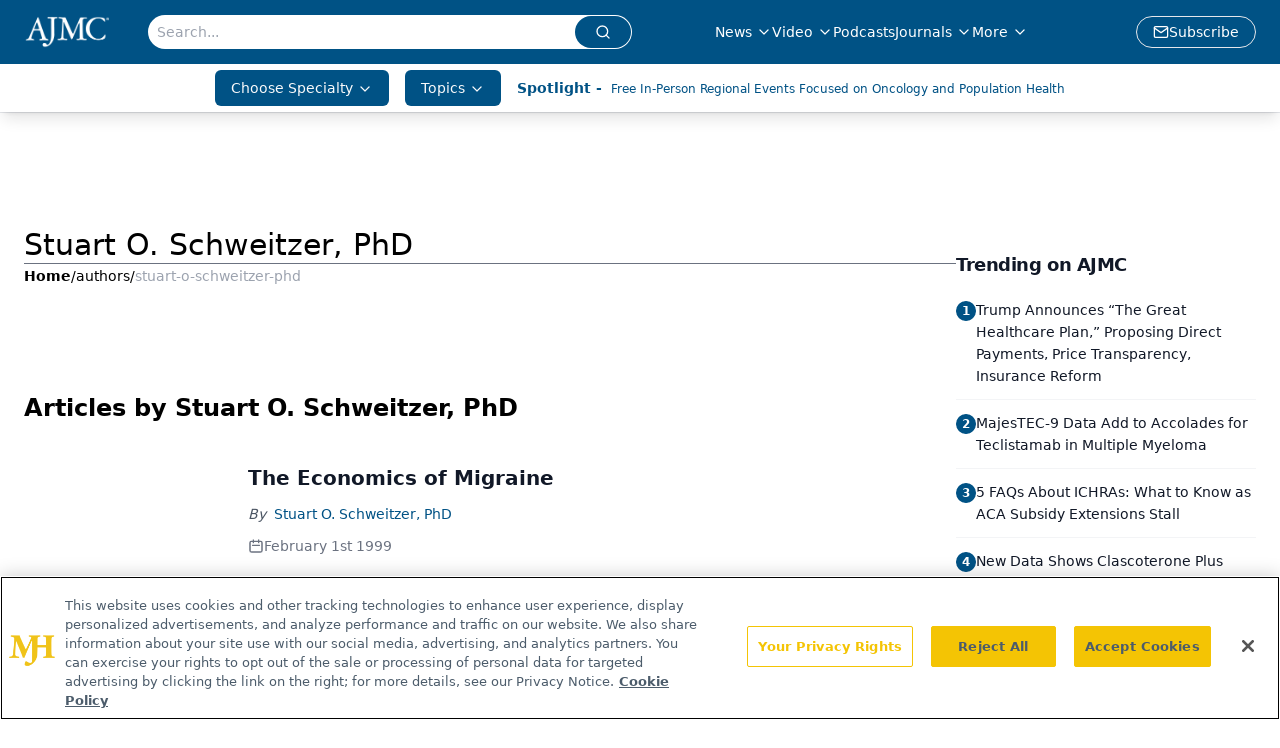

--- FILE ---
content_type: text/html; charset=utf-8
request_url: https://www.google.com/recaptcha/api2/aframe
body_size: 167
content:
<!DOCTYPE HTML><html><head><meta http-equiv="content-type" content="text/html; charset=UTF-8"></head><body><script nonce="AcCV7Y3X0QDto9qUzi93yA">/** Anti-fraud and anti-abuse applications only. See google.com/recaptcha */ try{var clients={'sodar':'https://pagead2.googlesyndication.com/pagead/sodar?'};window.addEventListener("message",function(a){try{if(a.source===window.parent){var b=JSON.parse(a.data);var c=clients[b['id']];if(c){var d=document.createElement('img');d.src=c+b['params']+'&rc='+(localStorage.getItem("rc::a")?sessionStorage.getItem("rc::b"):"");window.document.body.appendChild(d);sessionStorage.setItem("rc::e",parseInt(sessionStorage.getItem("rc::e")||0)+1);localStorage.setItem("rc::h",'1768586035943');}}}catch(b){}});window.parent.postMessage("_grecaptcha_ready", "*");}catch(b){}</script></body></html>

--- FILE ---
content_type: application/javascript
request_url: https://api.lightboxcdn.com/z9gd/43371/www.ajmc.com/jsonp/z?cb=1768586023782&dre=l&callback=jQuery112405762102459054912_1768586023773&_=1768586023774
body_size: 1199
content:
jQuery112405762102459054912_1768586023773({"success":true,"dre":"l","response":"[base64].HI9My0UowPTSblbfCYkpgIB5AAl090EJZdXUa2cQL3lJ.xBca2xYVHTM7Lz9i5Ka-99TMbACoouo5LAAAsqsFuKFwvczLlFABhCSGNiuABGbCgJHmi0oP2K60BMikAF8SNRyIokaIAFRI0gU8iGAA-gTkckM3AApEiwFTXFSIBSOEiqWwKdRDAASTAAPQAVgA.[base64].bUGmKSMsyrJxjS5CiPSHQgASQA__"});